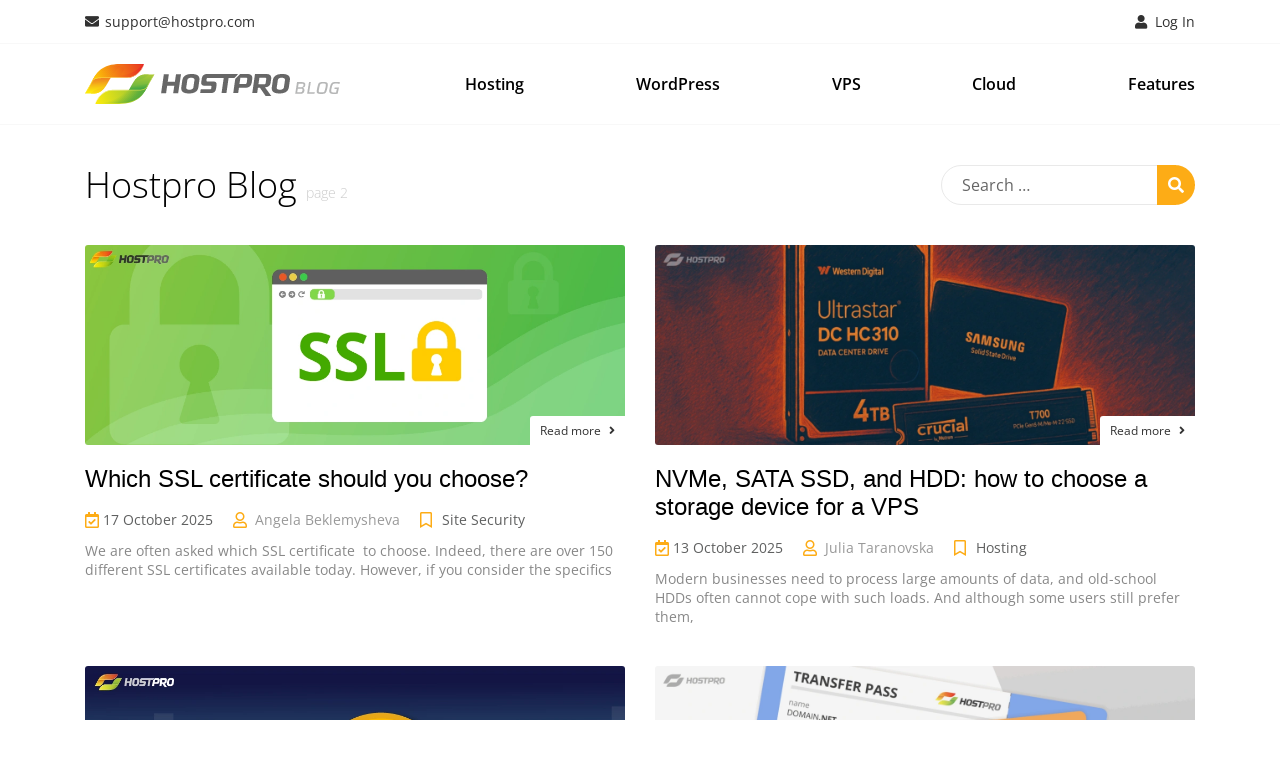

--- FILE ---
content_type: text/css
request_url: https://hostpro.com/blog/wp-content/themes/gridbox-child/style.css?ver=1.4.2.1516629181
body_size: -34
content:
/*
Theme Name: Gridbox Child
Theme URI: https://themezee.com/themes/gridbox/
Template: gridbox
Text Domain: gridbox
Author: ThemeZee
Author URI: https://themezee.com
Description: Gridbox is a clean and solid WordPress theme featuring a three-column grid-layout for posts. The theme works out of the box and does not require any complicated setup. It is perfectly suited for a simple magazine, blog or portfolio website.
Tags: two-columns,custom-background,custom-header,custom-logo,custom-menu,editor-style,rtl-language-support,grid-layout,blog,news,featured-images,flexible-header,custom-colors,full-width-template,sticky-post,threaded-comments,translation-ready,theme-options,one-column,left-sidebar,right-sidebar,three-columns
Version: 1.4.2.1516629181
Updated: 2018-01-22 15:53:01

*/

--- FILE ---
content_type: text/css
request_url: https://hostpro.com/blog/wp-content/themes/gridbox-child/app/css/custom.min.css?ver=1.4.2.1516629181
body_size: 7611
content:
/*! normalize.css v8.0.0 | MIT License | github.com/necolas/normalize.css */html{line-height:1.15;-webkit-text-size-adjust:100%}body{margin:0}h1,h2,h3,h4,h5,h6{margin:0;font-weight:normal;font-style:normal}hr{box-sizing:content-box;height:0;overflow:visible}pre{font-family:monospace, monospace;font-size:1em}a{background-color:transparent}abbr[title]{border-bottom:none;text-decoration:underline;text-decoration:underline dotted}b,strong{font-weight:bolder}code,kbd,samp{font-family:monospace, monospace;font-size:1em}small{font-size:80%}sub,sup{font-size:75%;line-height:0;position:relative;vertical-align:baseline}sub{bottom:-0.25em}sup{top:-0.5em}img{border-style:none;max-width:100%}button,input,optgroup,select,textarea{font-family:inherit;font-size:100%;line-height:1.15;margin:0}button,input{overflow:visible}button,select{text-transform:none}button,[type="button"],[type="reset"],[type="submit"]{-webkit-appearance:button}button::-moz-focus-inner,[type="button"]::-moz-focus-inner,[type="reset"]::-moz-focus-inner,[type="submit"]::-moz-focus-inner{border-style:none;padding:0}button:-moz-focusring,[type="button"]:-moz-focusring,[type="reset"]:-moz-focusring,[type="submit"]:-moz-focusring{outline:1px dotted ButtonText}fieldset{padding:0.35em 0.75em 0.625em}legend{box-sizing:border-box;color:inherit;display:table;max-width:100%;padding:0;white-space:normal}progress{vertical-align:baseline}textarea{overflow:auto}[type="checkbox"],[type="radio"]{box-sizing:border-box;padding:0}[type="number"]::-webkit-inner-spin-button,[type="number"]::-webkit-outer-spin-button{height:auto}[type="search"]{-webkit-appearance:textfield;outline-offset:-2px}[type="search"]::-webkit-search-decoration{-webkit-appearance:none}::-webkit-file-upload-button{-webkit-appearance:button;font:inherit}details{display:block}summary{display:list-item}template{display:none}[hidden]{display:none}p{margin:0;padding:0}button{border:none;background:transparent}button:focus{outline:none}/*!
 * Bootstrap Grid v4.1.2 (https://getbootstrap.com/)
 * Copyright 2011-2018 The Bootstrap Authors
 * Copyright 2011-2018 Twitter, Inc.
 * Licensed under MIT (https://github.com/twbs/bootstrap/blob/master/LICENSE)
 */@-ms-viewport{width:device-width}html{box-sizing:border-box;-ms-overflow-style:scrollbar}*,*::before,*::after{box-sizing:inherit}.container{width:100%;padding-right:15px;padding-left:15px;margin-right:auto;margin-left:auto}@media (min-width: 576px){.container{max-width:540px}}@media (min-width: 768px){.container{max-width:720px}}@media (min-width: 992px){.container{max-width:960px}}@media (min-width: 1200px){.container{max-width:1140px}}.container-fluid{width:100%;padding-right:15px;padding-left:15px;margin-right:auto;margin-left:auto}.row{display:flex;flex-wrap:wrap;margin-right:-15px;margin-left:-15px}.no-gutters{margin-right:0;margin-left:0}.no-gutters>.col,.no-gutters>[class*="col-"]{padding-right:0;padding-left:0}.col-1,.col-2,.col-3,.col-4,.col-5,.col-6,.col-7,.col-8,.col-9,.col-10,.col-11,.col-12,.col,.col-auto,.col-sm-1,.col-sm-2,.col-sm-3,.col-sm-4,.col-sm-5,.col-sm-6,.col-sm-7,.col-sm-8,.col-sm-9,.col-sm-10,.col-sm-11,.col-sm-12,.col-sm,.col-sm-auto,.col-md-1,.col-md-2,.col-md-3,.col-md-4,.col-md-5,.col-md-6,.col-md-7,.col-md-8,.col-md-9,.col-md-10,.col-md-11,.col-md-12,.col-md,.col-md-auto,.col-lg-1,.col-lg-2,.col-lg-3,.col-lg-4,.col-lg-5,.col-lg-6,.col-lg-7,.col-lg-8,.col-lg-9,.col-lg-10,.col-lg-11,.col-lg-12,.col-lg,.col-lg-auto,.col-xl-1,.col-xl-2,.col-xl-3,.col-xl-4,.col-xl-5,.col-xl-6,.col-xl-7,.col-xl-8,.col-xl-9,.col-xl-10,.col-xl-11,.col-xl-12,.col-xl,.col-xl-auto{position:relative;width:100%;min-height:1px;padding-right:15px;padding-left:15px}.col{flex-basis:0;flex-grow:1;max-width:100%}.col-auto{flex:0 0 auto;width:auto;max-width:none}.col-1{flex:0 0 8.3333333333%;max-width:8.3333333333%}.col-2{flex:0 0 16.6666666667%;max-width:16.6666666667%}.col-3{flex:0 0 25%;max-width:25%}.col-4{flex:0 0 33.3333333333%;max-width:33.3333333333%}.col-5{flex:0 0 41.6666666667%;max-width:41.6666666667%}.col-6{flex:0 0 50%;max-width:50%}.col-7{flex:0 0 58.3333333333%;max-width:58.3333333333%}.col-8{flex:0 0 66.6666666667%;max-width:66.6666666667%}.col-9{flex:0 0 75%;max-width:75%}.col-10{flex:0 0 83.3333333333%;max-width:83.3333333333%}.col-11{flex:0 0 91.6666666667%;max-width:91.6666666667%}.col-12{flex:0 0 100%;max-width:100%}.order-first{order:-1}.order-last{order:13}.order-0{order:0}.order-1{order:1}.order-2{order:2}.order-3{order:3}.order-4{order:4}.order-5{order:5}.order-6{order:6}.order-7{order:7}.order-8{order:8}.order-9{order:9}.order-10{order:10}.order-11{order:11}.order-12{order:12}.offset-1{margin-left:8.3333333333%}.offset-2{margin-left:16.6666666667%}.offset-3{margin-left:25%}.offset-4{margin-left:33.3333333333%}.offset-5{margin-left:41.6666666667%}.offset-6{margin-left:50%}.offset-7{margin-left:58.3333333333%}.offset-8{margin-left:66.6666666667%}.offset-9{margin-left:75%}.offset-10{margin-left:83.3333333333%}.offset-11{margin-left:91.6666666667%}@media (min-width: 576px){.col-sm{flex-basis:0;flex-grow:1;max-width:100%}.col-sm-auto{flex:0 0 auto;width:auto;max-width:none}.col-sm-1{flex:0 0 8.3333333333%;max-width:8.3333333333%}.col-sm-2{flex:0 0 16.6666666667%;max-width:16.6666666667%}.col-sm-3{flex:0 0 25%;max-width:25%}.col-sm-4{flex:0 0 33.3333333333%;max-width:33.3333333333%}.col-sm-5{flex:0 0 41.6666666667%;max-width:41.6666666667%}.col-sm-6{flex:0 0 50%;max-width:50%}.col-sm-7{flex:0 0 58.3333333333%;max-width:58.3333333333%}.col-sm-8{flex:0 0 66.6666666667%;max-width:66.6666666667%}.col-sm-9{flex:0 0 75%;max-width:75%}.col-sm-10{flex:0 0 83.3333333333%;max-width:83.3333333333%}.col-sm-11{flex:0 0 91.6666666667%;max-width:91.6666666667%}.col-sm-12{flex:0 0 100%;max-width:100%}.order-sm-first{order:-1}.order-sm-last{order:13}.order-sm-0{order:0}.order-sm-1{order:1}.order-sm-2{order:2}.order-sm-3{order:3}.order-sm-4{order:4}.order-sm-5{order:5}.order-sm-6{order:6}.order-sm-7{order:7}.order-sm-8{order:8}.order-sm-9{order:9}.order-sm-10{order:10}.order-sm-11{order:11}.order-sm-12{order:12}.offset-sm-0{margin-left:0}.offset-sm-1{margin-left:8.3333333333%}.offset-sm-2{margin-left:16.6666666667%}.offset-sm-3{margin-left:25%}.offset-sm-4{margin-left:33.3333333333%}.offset-sm-5{margin-left:41.6666666667%}.offset-sm-6{margin-left:50%}.offset-sm-7{margin-left:58.3333333333%}.offset-sm-8{margin-left:66.6666666667%}.offset-sm-9{margin-left:75%}.offset-sm-10{margin-left:83.3333333333%}.offset-sm-11{margin-left:91.6666666667%}}@media (min-width: 768px){.col-md{flex-basis:0;flex-grow:1;max-width:100%}.col-md-auto{flex:0 0 auto;width:auto;max-width:none}.col-md-1{flex:0 0 8.3333333333%;max-width:8.3333333333%}.col-md-2{flex:0 0 16.6666666667%;max-width:16.6666666667%}.col-md-3{flex:0 0 25%;max-width:25%}.col-md-4{flex:0 0 33.3333333333%;max-width:33.3333333333%}.col-md-5{flex:0 0 41.6666666667%;max-width:41.6666666667%}.col-md-6{flex:0 0 50%;max-width:50%}.col-md-7{flex:0 0 58.3333333333%;max-width:58.3333333333%}.col-md-8{flex:0 0 66.6666666667%;max-width:66.6666666667%}.col-md-9{flex:0 0 75%;max-width:75%}.col-md-10{flex:0 0 83.3333333333%;max-width:83.3333333333%}.col-md-11{flex:0 0 91.6666666667%;max-width:91.6666666667%}.col-md-12{flex:0 0 100%;max-width:100%}.order-md-first{order:-1}.order-md-last{order:13}.order-md-0{order:0}.order-md-1{order:1}.order-md-2{order:2}.order-md-3{order:3}.order-md-4{order:4}.order-md-5{order:5}.order-md-6{order:6}.order-md-7{order:7}.order-md-8{order:8}.order-md-9{order:9}.order-md-10{order:10}.order-md-11{order:11}.order-md-12{order:12}.offset-md-0{margin-left:0}.offset-md-1{margin-left:8.3333333333%}.offset-md-2{margin-left:16.6666666667%}.offset-md-3{margin-left:25%}.offset-md-4{margin-left:33.3333333333%}.offset-md-5{margin-left:41.6666666667%}.offset-md-6{margin-left:50%}.offset-md-7{margin-left:58.3333333333%}.offset-md-8{margin-left:66.6666666667%}.offset-md-9{margin-left:75%}.offset-md-10{margin-left:83.3333333333%}.offset-md-11{margin-left:91.6666666667%}}@media (min-width: 992px){.col-lg{flex-basis:0;flex-grow:1;max-width:100%}.col-lg-auto{flex:0 0 auto;width:auto;max-width:none}.col-lg-1{flex:0 0 8.3333333333%;max-width:8.3333333333%}.col-lg-2{flex:0 0 16.6666666667%;max-width:16.6666666667%}.col-lg-3{flex:0 0 25%;max-width:25%}.col-lg-4{flex:0 0 33.3333333333%;max-width:33.3333333333%}.col-lg-5{flex:0 0 41.6666666667%;max-width:41.6666666667%}.col-lg-6{flex:0 0 50%;max-width:50%}.col-lg-7{flex:0 0 58.3333333333%;max-width:58.3333333333%}.col-lg-8{flex:0 0 66.6666666667%;max-width:66.6666666667%}.col-lg-9{flex:0 0 75%;max-width:75%}.col-lg-10{flex:0 0 83.3333333333%;max-width:83.3333333333%}.col-lg-11{flex:0 0 91.6666666667%;max-width:91.6666666667%}.col-lg-12{flex:0 0 100%;max-width:100%}.order-lg-first{order:-1}.order-lg-last{order:13}.order-lg-0{order:0}.order-lg-1{order:1}.order-lg-2{order:2}.order-lg-3{order:3}.order-lg-4{order:4}.order-lg-5{order:5}.order-lg-6{order:6}.order-lg-7{order:7}.order-lg-8{order:8}.order-lg-9{order:9}.order-lg-10{order:10}.order-lg-11{order:11}.order-lg-12{order:12}.offset-lg-0{margin-left:0}.offset-lg-1{margin-left:8.3333333333%}.offset-lg-2{margin-left:16.6666666667%}.offset-lg-3{margin-left:25%}.offset-lg-4{margin-left:33.3333333333%}.offset-lg-5{margin-left:41.6666666667%}.offset-lg-6{margin-left:50%}.offset-lg-7{margin-left:58.3333333333%}.offset-lg-8{margin-left:66.6666666667%}.offset-lg-9{margin-left:75%}.offset-lg-10{margin-left:83.3333333333%}.offset-lg-11{margin-left:91.6666666667%}}@media (min-width: 1200px){.col-xl{flex-basis:0;flex-grow:1;max-width:100%}.col-xl-auto{flex:0 0 auto;width:auto;max-width:none}.col-xl-1{flex:0 0 8.3333333333%;max-width:8.3333333333%}.col-xl-2{flex:0 0 16.6666666667%;max-width:16.6666666667%}.col-xl-3{flex:0 0 25%;max-width:25%}.col-xl-4{flex:0 0 33.3333333333%;max-width:33.3333333333%}.col-xl-5{flex:0 0 41.6666666667%;max-width:41.6666666667%}.col-xl-6{flex:0 0 50%;max-width:50%}.col-xl-7{flex:0 0 58.3333333333%;max-width:58.3333333333%}.col-xl-8{flex:0 0 66.6666666667%;max-width:66.6666666667%}.col-xl-9{flex:0 0 75%;max-width:75%}.col-xl-10{flex:0 0 83.3333333333%;max-width:83.3333333333%}.col-xl-11{flex:0 0 91.6666666667%;max-width:91.6666666667%}.col-xl-12{flex:0 0 100%;max-width:100%}.order-xl-first{order:-1}.order-xl-last{order:13}.order-xl-0{order:0}.order-xl-1{order:1}.order-xl-2{order:2}.order-xl-3{order:3}.order-xl-4{order:4}.order-xl-5{order:5}.order-xl-6{order:6}.order-xl-7{order:7}.order-xl-8{order:8}.order-xl-9{order:9}.order-xl-10{order:10}.order-xl-11{order:11}.order-xl-12{order:12}.offset-xl-0{margin-left:0}.offset-xl-1{margin-left:8.3333333333%}.offset-xl-2{margin-left:16.6666666667%}.offset-xl-3{margin-left:25%}.offset-xl-4{margin-left:33.3333333333%}.offset-xl-5{margin-left:41.6666666667%}.offset-xl-6{margin-left:50%}.offset-xl-7{margin-left:58.3333333333%}.offset-xl-8{margin-left:66.6666666667%}.offset-xl-9{margin-left:75%}.offset-xl-10{margin-left:83.3333333333%}.offset-xl-11{margin-left:91.6666666667%}}.d-none{display:none !important}.d-inline{display:inline !important}.d-inline-block{display:inline-block !important}.d-block{display:block !important}.d-table{display:table !important}.d-table-row{display:table-row !important}.d-table-cell{display:table-cell !important}.d-flex{display:flex !important}.d-inline-flex{display:inline-flex !important}@media (min-width: 576px){.d-sm-none{display:none !important}.d-sm-inline{display:inline !important}.d-sm-inline-block{display:inline-block !important}.d-sm-block{display:block !important}.d-sm-table{display:table !important}.d-sm-table-row{display:table-row !important}.d-sm-table-cell{display:table-cell !important}.d-sm-flex{display:flex !important}.d-sm-inline-flex{display:inline-flex !important}}@media (min-width: 768px){.d-md-none{display:none !important}.d-md-inline{display:inline !important}.d-md-inline-block{display:inline-block !important}.d-md-block{display:block !important}.d-md-table{display:table !important}.d-md-table-row{display:table-row !important}.d-md-table-cell{display:table-cell !important}.d-md-flex{display:flex !important}.d-md-inline-flex{display:inline-flex !important}}@media (min-width: 992px){.d-lg-none{display:none !important}.d-lg-inline{display:inline !important}.d-lg-inline-block{display:inline-block !important}.d-lg-block{display:block !important}.d-lg-table{display:table !important}.d-lg-table-row{display:table-row !important}.d-lg-table-cell{display:table-cell !important}.d-lg-flex{display:flex !important}.d-lg-inline-flex{display:inline-flex !important}}@media (min-width: 1200px){.d-xl-none{display:none !important}.d-xl-inline{display:inline !important}.d-xl-inline-block{display:inline-block !important}.d-xl-block{display:block !important}.d-xl-table{display:table !important}.d-xl-table-row{display:table-row !important}.d-xl-table-cell{display:table-cell !important}.d-xl-flex{display:flex !important}.d-xl-inline-flex{display:inline-flex !important}}@media print{.d-print-none{display:none !important}.d-print-inline{display:inline !important}.d-print-inline-block{display:inline-block !important}.d-print-block{display:block !important}.d-print-table{display:table !important}.d-print-table-row{display:table-row !important}.d-print-table-cell{display:table-cell !important}.d-print-flex{display:flex !important}.d-print-inline-flex{display:inline-flex !important}}.flex-row{flex-direction:row !important}.flex-column{flex-direction:column !important}.flex-row-reverse{flex-direction:row-reverse !important}.flex-column-reverse{flex-direction:column-reverse !important}.flex-wrap{flex-wrap:wrap !important}.flex-nowrap{flex-wrap:nowrap !important}.flex-wrap-reverse{flex-wrap:wrap-reverse !important}.flex-fill{flex:1 1 auto !important}.flex-grow-0{flex-grow:0 !important}.flex-grow-1{flex-grow:1 !important}.flex-shrink-0{flex-shrink:0 !important}.flex-shrink-1{flex-shrink:1 !important}.justify-content-start{justify-content:flex-start !important}.justify-content-end{justify-content:flex-end !important}.justify-content-center{justify-content:center !important}.justify-content-between{justify-content:space-between !important}.justify-content-around{justify-content:space-around !important}.align-items-start{align-items:flex-start !important}.align-items-end{align-items:flex-end !important}.align-items-center{align-items:center !important}.align-items-baseline{align-items:baseline !important}.align-items-stretch{align-items:stretch !important}.align-content-start{align-content:flex-start !important}.align-content-end{align-content:flex-end !important}.align-content-center{align-content:center !important}.align-content-between{align-content:space-between !important}.align-content-around{align-content:space-around !important}.align-content-stretch{align-content:stretch !important}.align-self-auto{align-self:auto !important}.align-self-start{align-self:flex-start !important}.align-self-end{align-self:flex-end !important}.align-self-center{align-self:center !important}.align-self-baseline{align-self:baseline !important}.align-self-stretch{align-self:stretch !important}@media (min-width: 576px){.flex-sm-row{flex-direction:row !important}.flex-sm-column{flex-direction:column !important}.flex-sm-row-reverse{flex-direction:row-reverse !important}.flex-sm-column-reverse{flex-direction:column-reverse !important}.flex-sm-wrap{flex-wrap:wrap !important}.flex-sm-nowrap{flex-wrap:nowrap !important}.flex-sm-wrap-reverse{flex-wrap:wrap-reverse !important}.flex-sm-fill{flex:1 1 auto !important}.flex-sm-grow-0{flex-grow:0 !important}.flex-sm-grow-1{flex-grow:1 !important}.flex-sm-shrink-0{flex-shrink:0 !important}.flex-sm-shrink-1{flex-shrink:1 !important}.justify-content-sm-start{justify-content:flex-start !important}.justify-content-sm-end{justify-content:flex-end !important}.justify-content-sm-center{justify-content:center !important}.justify-content-sm-between{justify-content:space-between !important}.justify-content-sm-around{justify-content:space-around !important}.align-items-sm-start{align-items:flex-start !important}.align-items-sm-end{align-items:flex-end !important}.align-items-sm-center{align-items:center !important}.align-items-sm-baseline{align-items:baseline !important}.align-items-sm-stretch{align-items:stretch !important}.align-content-sm-start{align-content:flex-start !important}.align-content-sm-end{align-content:flex-end !important}.align-content-sm-center{align-content:center !important}.align-content-sm-between{align-content:space-between !important}.align-content-sm-around{align-content:space-around !important}.align-content-sm-stretch{align-content:stretch !important}.align-self-sm-auto{align-self:auto !important}.align-self-sm-start{align-self:flex-start !important}.align-self-sm-end{align-self:flex-end !important}.align-self-sm-center{align-self:center !important}.align-self-sm-baseline{align-self:baseline !important}.align-self-sm-stretch{align-self:stretch !important}}@media (min-width: 768px){.flex-md-row{flex-direction:row !important}.flex-md-column{flex-direction:column !important}.flex-md-row-reverse{flex-direction:row-reverse !important}.flex-md-column-reverse{flex-direction:column-reverse !important}.flex-md-wrap{flex-wrap:wrap !important}.flex-md-nowrap{flex-wrap:nowrap !important}.flex-md-wrap-reverse{flex-wrap:wrap-reverse !important}.flex-md-fill{flex:1 1 auto !important}.flex-md-grow-0{flex-grow:0 !important}.flex-md-grow-1{flex-grow:1 !important}.flex-md-shrink-0{flex-shrink:0 !important}.flex-md-shrink-1{flex-shrink:1 !important}.justify-content-md-start{justify-content:flex-start !important}.justify-content-md-end{justify-content:flex-end !important}.justify-content-md-center{justify-content:center !important}.justify-content-md-between{justify-content:space-between !important}.justify-content-md-around{justify-content:space-around !important}.align-items-md-start{align-items:flex-start !important}.align-items-md-end{align-items:flex-end !important}.align-items-md-center{align-items:center !important}.align-items-md-baseline{align-items:baseline !important}.align-items-md-stretch{align-items:stretch !important}.align-content-md-start{align-content:flex-start !important}.align-content-md-end{align-content:flex-end !important}.align-content-md-center{align-content:center !important}.align-content-md-between{align-content:space-between !important}.align-content-md-around{align-content:space-around !important}.align-content-md-stretch{align-content:stretch !important}.align-self-md-auto{align-self:auto !important}.align-self-md-start{align-self:flex-start !important}.align-self-md-end{align-self:flex-end !important}.align-self-md-center{align-self:center !important}.align-self-md-baseline{align-self:baseline !important}.align-self-md-stretch{align-self:stretch !important}}@media (min-width: 992px){.flex-lg-row{flex-direction:row !important}.flex-lg-column{flex-direction:column !important}.flex-lg-row-reverse{flex-direction:row-reverse !important}.flex-lg-column-reverse{flex-direction:column-reverse !important}.flex-lg-wrap{flex-wrap:wrap !important}.flex-lg-nowrap{flex-wrap:nowrap !important}.flex-lg-wrap-reverse{flex-wrap:wrap-reverse !important}.flex-lg-fill{flex:1 1 auto !important}.flex-lg-grow-0{flex-grow:0 !important}.flex-lg-grow-1{flex-grow:1 !important}.flex-lg-shrink-0{flex-shrink:0 !important}.flex-lg-shrink-1{flex-shrink:1 !important}.justify-content-lg-start{justify-content:flex-start !important}.justify-content-lg-end{justify-content:flex-end !important}.justify-content-lg-center{justify-content:center !important}.justify-content-lg-between{justify-content:space-between !important}.justify-content-lg-around{justify-content:space-around !important}.align-items-lg-start{align-items:flex-start !important}.align-items-lg-end{align-items:flex-end !important}.align-items-lg-center{align-items:center !important}.align-items-lg-baseline{align-items:baseline !important}.align-items-lg-stretch{align-items:stretch !important}.align-content-lg-start{align-content:flex-start !important}.align-content-lg-end{align-content:flex-end !important}.align-content-lg-center{align-content:center !important}.align-content-lg-between{align-content:space-between !important}.align-content-lg-around{align-content:space-around !important}.align-content-lg-stretch{align-content:stretch !important}.align-self-lg-auto{align-self:auto !important}.align-self-lg-start{align-self:flex-start !important}.align-self-lg-end{align-self:flex-end !important}.align-self-lg-center{align-self:center !important}.align-self-lg-baseline{align-self:baseline !important}.align-self-lg-stretch{align-self:stretch !important}}@media (min-width: 1200px){.flex-xl-row{flex-direction:row !important}.flex-xl-column{flex-direction:column !important}.flex-xl-row-reverse{flex-direction:row-reverse !important}.flex-xl-column-reverse{flex-direction:column-reverse !important}.flex-xl-wrap{flex-wrap:wrap !important}.flex-xl-nowrap{flex-wrap:nowrap !important}.flex-xl-wrap-reverse{flex-wrap:wrap-reverse !important}.flex-xl-fill{flex:1 1 auto !important}.flex-xl-grow-0{flex-grow:0 !important}.flex-xl-grow-1{flex-grow:1 !important}.flex-xl-shrink-0{flex-shrink:0 !important}.flex-xl-shrink-1{flex-shrink:1 !important}.justify-content-xl-start{justify-content:flex-start !important}.justify-content-xl-end{justify-content:flex-end !important}.justify-content-xl-center{justify-content:center !important}.justify-content-xl-between{justify-content:space-between !important}.justify-content-xl-around{justify-content:space-around !important}.align-items-xl-start{align-items:flex-start !important}.align-items-xl-end{align-items:flex-end !important}.align-items-xl-center{align-items:center !important}.align-items-xl-baseline{align-items:baseline !important}.align-items-xl-stretch{align-items:stretch !important}.align-content-xl-start{align-content:flex-start !important}.align-content-xl-end{align-content:flex-end !important}.align-content-xl-center{align-content:center !important}.align-content-xl-between{align-content:space-between !important}.align-content-xl-around{align-content:space-around !important}.align-content-xl-stretch{align-content:stretch !important}.align-self-xl-auto{align-self:auto !important}.align-self-xl-start{align-self:flex-start !important}.align-self-xl-end{align-self:flex-end !important}.align-self-xl-center{align-self:center !important}.align-self-xl-baseline{align-self:baseline !important}.align-self-xl-stretch{align-self:stretch !important}}.search-form{width:auto;display:-webkit-flex;display:-moz-flex;display:-ms-flex;display:-o-flex;display:flex}.search-form .search-field{border:solid 1px #E9E9E9;transition:box-shadow 0.3s, border 0.3s;border-radius:20px 0 0 20px;height:40px;padding:0 20px}.search-form .search-field:focus{border:solid 1px #FDAC16;box-shadow:0 0 5px 1px rgba(0,0,0,0.11)}.search-form .search-submit{background:#FDAC16;height:40px;border-radius:0 20px 20px 0;transition:.3s;position:relative}.search-form .search-submit:hover{opacity:.9;transition:.3s}.headpage-wrap{display:-webkit-flex;display:-moz-flex;display:-ms-flex;display:-o-flex;display:flex;-webkit-flex-direction:row;-moz-flex-direction:row;-ms-flex-direction:row;-o-flex-direction:row;flex-direction:row;justify-content:space-between;-ms-align-items:center;align-items:center;flex-wrap:wrap;margin:0}@media only screen and (max-width: 768px){.headpage-wrap{justify-content:space-around}.search-form .search-field{width:228px}.blog-title{text-align:center;margin:20px 0}}.header{background:#fff;border-bottom:1px solid #f8f8f8}.header__logo{position:relative;height:100%;display:flex;align-items:center}.header-line{font-size:14px;border-bottom:1px solid #f8f8f8;padding:10px 0}.header-line a{color:#313131;transition:all .3s}.header-line a:hover{color:#ff8a00;transition:all .3s}.header-line a:hover::before{color:#ff8a00;transition:all .3s}.header-support__phone,.header-support__mail,.header-service__login{position:relative;line-height:1.65;padding-left:20px}.header-support__phone::before,.header-support__mail::before,.header-service__login::before{left:0;position:absolute;top:50%;transform:translateY(-50%);font-family:"Font Awesome 5 Free";font-weight:900;font-style:normal;font-variant:normal;text-rendering:auto}.header-support{display:flex;align-items:center;justify-content:flex-start;height:100%}.header-support__phone{pointer-events:none}.header-support__phone::before{content:'\f590'}.header-support__mail::before{content:'\f0e0'}.header-service{display:flex;align-items:center;justify-content:flex-end;height:100%}.header-service__lang{display:inline-block}.header-service__lang .wpml-ls-legacy-dropdown-click{width:62px;display:inline-block}.header-service__lang .wpml-ls-legacy-dropdown-click span{vertical-align:baseline}.header-service__lang .wpml-ls-legacy-dropdown-click a{border:none;background:transparent;line-height:1.65}.header-service__lang .wpml-ls-legacy-dropdown-click a.wpml-ls-item-toggle{padding:0 15px 0 20px}.header-service__lang .wpml-ls-legacy-dropdown-click a.wpml-ls-item-toggle::before{content:'\f0ac';left:0;position:absolute;top:50%;transform:translateY(-50%);font-family:"Font Awesome 5 Free";font-weight:900;font-style:normal;font-variant:normal;text-rendering:auto}.header-service__lang .wpml-ls-legacy-dropdown-click a.wpml-ls-item-toggle::after{content:'\f107';right:0px;border:none;position:absolute;top:50%;transform:translateY(-50%);font-family:"Font Awesome 5 Free";font-weight:900;font-style:normal;font-variant:normal;text-rendering:auto}.header-service__lang .wpml-ls-legacy-dropdown-click a:hover{background:transparent}.header-service__lang .wpml-ls-legacy-dropdown-click .wpml-ls-current-language:hover>a{background:transparent}.header-service__lang .wpml-ls-nav__sub{background:#fff;transition:all .3s;width:100%;top:calc(100% + 10px);border:1px solid #f8f8f8;text-align:center}.header-service__lang .wpml-ls-sub-menu{background:#fff;transition:all .3s;width:100%;top:calc(100% + 10px);border:1px solid #f8f8f8;text-align:center}.header-service__lang .wpml-ls-display{text-align:center;font-weight:600}.header-service__login{margin-left:30px}.header-service__login::before{content:'\f007'}.header-wrap{padding:20px 0}.header .nav__main{display:flex;align-items:center;justify-content:space-between;font-weight:600}.header .nav__main li{position:relative}.header .nav__main li::before{content:"";position:absolute;bottom:5px;width:100%;margin:0 auto;display:block;background:transparent;height:2px;transition:all 0.3s;opacity:0;line-height:1}.header .nav__main li a{color:#000;text-decoration:none;transition:all .3s}.header .nav__main li:hover .nav__sub{opacity:1;visibility:visible;transition:all .3s}.header .nav__main li:hover .nav__sub li:hover{opacity:0.8;transition:.3s}.header .nav__main li:hover::before{bottom:0px;background:#000;opacity:1;transition:all 0.3s}.header .nav__main li:last-child .nav__sub{left:inherit;right:0}.header .nav__sub{position:absolute;opacity:0;visibility:hidden;transition:all 0.3s;width:auto;z-index:3;background:#fff;border-radius:3px;padding:20px 25px 10px;text-align:left;top:100%;left:-25px;white-space:nowrap;transition:all .3s}.header .nav__sub li{margin-bottom:10px;transition:.3s;opacity:1;font-size:15px}.header .nav__sub li::before{display:none}.header .burger{position:relative;width:28px;height:25px;cursor:pointer}.header .burger span{right:0px;opacity:1;top:50%}.header .burger span,.header .burger span::before,.header .burger span::after{position:absolute;width:100%;height:3px;background:#333;transition:all .3s ease-in-out;border-radius:3px}.header .burger span::before{content:"";top:8px}.header .burger span::after{content:"";bottom:8px}.header .burger.active span{background:rgba(95,96,96,0)}.header .burger.active span::after{transform:rotate(-45deg);bottom:0px}.header .burger.active span::before{transform:rotate(45deg);top:0px}.header-social__icons{display:flex;justify-content:space-evenly;border-top:1px solid #f8f8f8}.header-social__icon{color:#333 !important;font-size:24px;padding:5px;transition:all .3s}.header-social__icon.facebook:hover{color:#3b5998 !important}.header-social__icon.instagram:hover{color:#e1306c !important}.header-social__icon.twitter:hover{color:#1da1f2 !important}.header-social__icon.youtube:hover{color:#ff0000 !important}.header-social__icon.google:hover{color:#ea4335 !important}.header .icon.icon-expand{display:none}.un-logo{display:flex;flex-wrap:nowrap;align-items:center;position:relative;z-index:5015;height:100%;width:205px}.un-logo-link1{display:flex;height:40px;flex-wrap:nowrap;align-items:flex-end;position:relative;z-index:5017;background-color:#fff;opacity:1;transition:opacity 250ms linear}.un-logo-link1:hover{opacity:0.9}.un-logo-link2{display:flex;align-items:flex-end;height:40px;padding-bottom:10px;padding-left:5px;background-color:#fff;position:absolute;top:0;right:0;z-index:5016;transform:translateX(-10%);opacity:1;transition:all 300ms linear}.un-logo-link2:hover{opacity:0.8}.un-logo-link2.un-logo-active{transform:translateX(100%)}.un-logo-base{display:block;min-width:205px;max-height:40px;background-color:#fff}.un-logo-postfix1{display:block;min-width:20px;max-height:12px;margin-bottom:10px;position:absolute;bottom:0;right:0;z-index:-1;transition:all 250ms linear;transform:translateX(-10%);background-color:#fff}.un-logo-postfix1.un-logo-active{transform:translateX(100%)}.un-logo-postfix2{display:block;min-width:40px;min-height:12px;transition:all 250ms linear}@media (max-width: 991.98px){.header .nav{margin-top:20px;display:none}.header .nav__main li:last-child .nav__sub{left:-225px}}@media (max-width: 767.98px){.header-support{flex-direction:column;align-items:flex-start;justify-content:center}.header-support__phone{pointer-events:auto}.header-support__mail{margin-left:0}}@media (max-width: 575.98px){.header-support__phone,.header-support__mail{padding:0}.header-support__phone::before,.header-support__mail::before{display:none}.header-service{flex-direction:column;align-items:flex-end}.header-service__currency,.header-service__login{margin-left:0}.header-service .wpml-ls-nav__sub{top:100%}.header .nav__main{flex-direction:column}.header .nav__main li{width:100%;padding:10px 0;text-align:center;font-size:18px}.header .nav__main li::before{display:none}.header .nav__main li:hover{background:#71AC34;transition:.3s}.header .nav__main li:hover a{color:#fff}.header .nav__sub{display:none}}.footer{background:linear-gradient(to left, #333 0%, #454545 100%);padding:6rem 0}.footer a:link,.footer a:visited{color:#fff}.footer-action{display:flex;align-items:center;justify-content:space-around;width:100%}.footer-action>p{font-size:36px;font-weight:700;color:#fff}@media (max-width: 991.98px){.footer-action{flex-wrap:wrap}.footer-action>p{font-size:24px;text-align:center}.footer-action>.btn{padding:8px 40px;font-size:14px}}@media (max-width: 767.98px){.footer-action>.btn{display:block;width:100%;margin-top:15px}}.footer-title{font-size:24px;font-weight:600;color:#fff;margin:0;position:relative;pointer-events:none}@media (max-width: 767.98px){.footer-title{font-size:18px}}.footer-small{color:#fff;font:12px "Open Sans",sans-serif;line-height:1;margin:0}.footer-mail{display:inline-block;position:relative;overflow:hidden;margin:0;padding:0;font-weight:600;transition:all .3s}.footer-mail:before{content:'';position:absolute;transition:all .5s ease;left:0;bottom:0;width:100%;height:1px;transform:translateX(0)}.footer-mail:hover{text-decoration:none;opacity:.8}.footer-mail:hover:before{transform:translateX(-100%)}.footer-mail{color:#fff;font:14px "Open Sans",sans-serif}.footer-mail:before{background:#fff}.footer-mail:hover{color:#fff}.footer-ticket{display:block;color:#fff;font-size:14px;background:#494949;padding:8px 40px;border-radius:5px;text-align:center;opacity:1;transition:all 0.3s}.footer-ticket:hover{transition:all 0.3s;opacity:.8;text-decoration:none;color:#fff}.footer-phones{margin:10px 0}.footer-phones a{display:block;position:relative;overflow:hidden;color:#fff;margin:0;padding:0;font:16px "Open Sans",sans-serif;font-weight:600;transition:all .3s;pointer-events:none}.footer-phones a:hover{text-decoration:none;color:#ccc;transition:all .3s}.footer__wrap{display:flex;align-items:flex-start;justify-content:space-between;flex-wrap:wrap;margin-top:6rem;padding-top:6rem;border-top:1px solid #555}@media (max-width: 767.98px){.footer__wrap{margin-top:3rem;padding-top:2rem}}.footer-logo a{line-height:1}.footer-logo img{max-width:160px}.footer-logo .footer-small{margin-top:15px}.footer-nav{display:flex;justify-content:space-between;flex-basis:50%}.footer-nav__item{margin:20px 5px 0}.footer-nav__item:first-child{margin-top:0}.footer-nav__item ul{list-style-type:none;margin:30px 0 0;padding:0}.footer-nav__item ul li{margin-top:5px;line-height:1.2}.footer-nav__item ul li:first-child{margin-top:10px}.footer-nav__item ul li a{display:inline-block;position:relative;font:14px "Open Sans",sans-serif;color:#eee;text-decoration:none;overflow:hidden;opacity:.8;transition:all .3s;line-height:1.3}.footer-nav__item ul li a:before{content:'';position:absolute;transition:transform .5s ease;left:0;bottom:0;width:100%;height:1px;background:#ccc;transform:translateX(-110%)}.footer-nav__item ul li a:hover{opacity:1}.footer-nav__item ul li a:hover:before{transform:translateX(0)}.footer-support .footer-small{color:#ccc}.footer-contacts{margin-top:30px}.footer-social{margin-top:30px}.footer-social__icons{margin-top:10px;display:flex;align-items:center;justify-content:space-between}@media (max-width: 767.98px){.footer-social__icons{justify-content:center}}.footer-social__icon{display:flex;align-items:center;justify-content:center;width:25px;height:25px;background:#494949;color:#C4C4C4;font-size:13px;transition:all .3s;border-radius:5px}.footer-social__icon:hover{text-decoration:none}.footer-social__icon:first-child{margin-left:0}.footer-social__icon.facebook:hover{color:#3b5998}.footer-social__icon.instagram:hover{color:#e1306c}.footer-social__icon.twitter:hover{color:#1da1f2}.footer-social__icon.youtube:hover{color:#ff0000}.footer-social__icon.linkedin:hover{color:#0077b5}@media (max-width: 767.98px){.footer-social__icon{margin:0 5px;width:35px;height:35px;font-size:16px}}@media (max-width: 1199.98px){.footer{padding-bottom:0px}.footer-logo{display:flex;align-items:center;justify-content:space-between;flex-basis:100%;margin-top:60px;padding:20px 0;order:2;border-top:1px solid #555}.footer-logo .footer-small{margin-top:0}.footer-nav{flex-basis:75%;justify-content:space-between}.footer-nav__item ul li a::before{display:none}}@media (max-width: 991.98px){.footer{padding-top:60px}.footer-nav{flex-basis:65%;flex-wrap:wrap}.footer-nav__col{flex-basis:100%;display:flex;margin-top:30px}.footer-nav__col:first-child{margin-top:0}.footer-nav__item{margin-top:0;flex-basis:50%}.footer-nav__item ul{margin:10px 0 0}.footer-support{flex-basis:30%}}@media (max-width: 767px){.footer{padding-top:30px}.footer-logo{margin-top:20px;display:block;text-align:center;border-top:none}.footer-logo .footer-small{margin-top:20px}.footer-nav{flex-basis:100%}.footer-nav__col{display:block;text-align:left;margin-top:0}.footer-nav__item{margin-top:10px;background:#555;border-radius:5px;overflow:hidden}.footer-nav__item:first-child{margin-top:10px}.footer-nav__item ul{display:none;padding:0 10px;margin:15px 0}.footer-nav__item ul li:first-child{margin-top:0}.footer-nav__item ul li a{padding:5px 0;font-size:16px;display:block}.footer-nav__item .footer-title{display:block;padding:10px 30px 10px 10px;cursor:pointer;pointer-events:auto}.footer-nav__item .footer-title::after{content:'\f107';position:absolute;top:50%;right:10px;transform:translateY(-50%);font-family:"Font Awesome 5 Free";font-weight:900;font-style:normal;font-variant:normal;text-rendering:auto;font-size:12px}.footer-nav__item.active .footer-title{background:#666;color:#333}.footer-nav__item.active .footer-title::after{content:'\f106'}.footer-support{margin-top:20px;flex-basis:100%;padding-top:20px;text-align:center}.footer-phones a{pointer-events:auto}}.site-content{padding-top:2.5em;padding-bottom:2.5em}.blog .page-header,.archive .page-header,.search-results .page-header{text-align:left;margin:0;padding:0 15px}.blog .page-header .archive-title,.archive .page-header .archive-title,.search-results .page-header .archive-title{margin:0;font-weight:300;color:#000;line-height:1;font-family:"Open Sans",sans-serif;text-align:left;font-size:2.25rem}.blog .type-post,.archive .type-post,.search-results .type-post{margin:2.5em 0 0 0}.blog .type-post .entry-title,.archive .type-post .entry-title,.search-results .type-post .entry-title{display:block;margin-top:20px;font:24px "Exo 2",sans-serif !important;font-weight:300 !important;line-height:1.2}.blog .type-post .entry-title a:link,.archive .type-post .entry-title a:link,.search-results .type-post .entry-title a:link{color:#000}.blog .type-post .entry-title a:hover,.archive .type-post .entry-title a:hover,.search-results .type-post .entry-title a:hover{color:#f9a900}.blog .type-post .entry-meta,.archive .type-post .entry-meta,.search-results .type-post .entry-meta{margin-top:15px;font-size:14px}.blog .type-post .entry-meta a,.archive .type-post .entry-meta a,.search-results .type-post .entry-meta a{color:#5f6060}.blog .type-post .entry-meta a:hover,.archive .type-post .entry-meta a:hover,.search-results .type-post .entry-meta a:hover{color:#fdac16}.blog .type-post .entry-meta span::after,.archive .type-post .entry-meta span::after,.search-results .type-post .entry-meta span::after{display:none}.blog .type-post .meta-date,.blog .type-post .meta-author,.blog .type-post .meta-category,.archive .type-post .meta-date,.archive .type-post .meta-author,.archive .type-post .meta-category,.search-results .type-post .meta-date,.search-results .type-post .meta-author,.search-results .type-post .meta-category{margin-right:20px;padding-left:18px;position:relative}.blog .type-post .meta-date::before,.blog .type-post .meta-author::before,.blog .type-post .meta-category::before,.archive .type-post .meta-date::before,.archive .type-post .meta-author::before,.archive .type-post .meta-category::before,.search-results .type-post .meta-date::before,.search-results .type-post .meta-author::before,.search-results .type-post .meta-category::before{position:absolute;font-size:16px;color:#fdac16;font-family:"Font Awesome 5 Free";font-weight:400;font-style:normal;font-variant:normal;text-rendering:auto;-webkit-font-smoothing:antialiased;position:absolute;left:0;top:50%;transform:translateY(-50%)}.blog .type-post .meta-date::after,.blog .type-post .meta-author::after,.blog .type-post .meta-category::after,.archive .type-post .meta-date::after,.archive .type-post .meta-author::after,.archive .type-post .meta-category::after,.search-results .type-post .meta-date::after,.search-results .type-post .meta-author::after,.search-results .type-post .meta-category::after{display:none}.blog .type-post .meta-date::before,.archive .type-post .meta-date::before,.search-results .type-post .meta-date::before{content:"\f274"}.blog .type-post .meta-author::before,.archive .type-post .meta-author::before,.search-results .type-post .meta-author::before{content:"\f007"}.blog .type-post .meta-category::before,.archive .type-post .meta-category::before,.search-results .type-post .meta-category::before{content:"\f02e"}.blog .type-post .entry-content,.archive .type-post .entry-content,.search-results .type-post .entry-content{margin-top:10px}.blog .type-post .entry-content p,.archive .type-post .entry-content p,.search-results .type-post .entry-content p{font:14px "Open Sans",sans-serif;text-align:left;color:#888}.blog .post-img__item,.archive .post-img__item,.search-results .post-img__item{height:200px;position:relative;overflow:hidden;opacity:1;transition:.3s;border-radius:3px 3px 0 3px}.blog .post-img__item .more,.archive .post-img__item .more,.search-results .post-img__item .more{font-size:12px;position:absolute;bottom:0;right:0;padding:5px 10px;border-radius:3px 0 0 0;color:#000;background:#fff;transition:all .3s;color:#333;margin-top:0}.blog .post-img__item .more i,.archive .post-img__item .more i,.search-results .post-img__item .more i{margin-left:5px}.blog .post-img__item .post-views,.archive .post-img__item .post-views,.search-results .post-img__item .post-views{font-size:14px;font-weight:400;position:absolute;bottom:0;right:0;padding:3px 10px;border-radius:3px 0 0 0;color:#000;background:#fff;transition:all .3s;display:flex;align-items:center;color:#333;margin:0}.blog .post-img__item .post-views span,.archive .post-img__item .post-views span,.search-results .post-img__item .post-views span{color:#333;font-weight:600}.blog .post-img__item:hover,.archive .post-img__item:hover,.search-results .post-img__item:hover{opacity:.9;transition:.3s}.blog .post-img__item:hover .more,.archive .post-img__item:hover .more,.search-results .post-img__item:hover .more{color:#f9a900;transition:.3s}.blog .pagination,.archive .pagination,.search-results .pagination{text-align:center;margin:2.5em 0 0;font-family:"Exo 2",sans-serif}.blog .nav-links,.archive .nav-links,.search-results .nav-links{text-align:center;background-color:transparent;border-radius:30px;transition:.3s;display:inline-block;padding:0px 15px}.blog .pagination a:link,.blog .pagination a:visited,.archive .pagination a:link,.archive .pagination a:visited,.search-results .pagination a:link,.search-results .pagination a:visited{background:transparent;color:#000}.blog .pagination a:hover,.blog .pagination .current,.archive .pagination a:hover,.archive .pagination .current,.search-results .pagination a:hover,.search-results .pagination .current{opacity:.8;transition:.3s;background-color:transparent;color:#fdac16}.blog-title{margin:0;font-weight:300;color:#000;line-height:1}.blog-title span{font-size:14px;color:#ccc}.single .breadcrumbs{font-family:"Exo 2",sans-serif;border-bottom:none;margin-bottom:2.5em}.single .breadcrumbs span>span i{margin:0 5px;color:#333;font-size:12px}.single .breadcrumbs span>span a{color:#5f6060;border-bottom:1px solid rgba(95,96,96,0);transition:all .2s}.single .breadcrumbs span>span a:hover{border-bottom:1px solid #5f6060;transition:all .2s}.single .single-img{height:375px;margin:0 auto;display:block;border-radius:3px;position:relative}.single .single-img .post-views{font-size:16px;font-weight:400;position:absolute;bottom:0;right:0;padding:5px 15px;border-radius:3px 0 0 0;color:#000;background:#fff;transition:all .3s;display:flex;align-items:center;color:#333;margin:0}.single .single-img .post-views span{color:#333;font-weight:600}.single .page-header{text-align:left;margin:2.5em 0}.single .page-header .page-title{margin:0;font-weight:300;color:#000;line-height:1;font-family:"Exo 2",sans-serif;text-align:left;font-size:32px}.single .content-single{max-width:100%}.single .content-single .single-img{height:375px}.single .content-single .entry-content h2{margin-top:25px}.single .content-single .entry-content h3,.single .content-single .entry-content h4{margin-top:20px;font-weight:600;font-size:18px}.single .content-single .entry-content p{margin-top:15px;line-height:1.5;font-size:16px}.single .content-single .entry-content p:first-child{margin-top:0}.single .content-single .entry-meta{margin-top:15px;font-size:14px}.single .content-single .entry-meta a{color:#5f6060}.single .content-single .entry-meta a:hover{color:#fdac16}.single .content-single .entry-meta span::after{display:none}.single .content-single .meta-date,.single .content-single .meta-author,.single .content-single .meta-category{margin-right:20px;padding-left:18px;position:relative}.single .content-single .meta-date::before,.single .content-single .meta-author::before,.single .content-single .meta-category::before{position:absolute;font-size:16px;color:#fdac16;font-family:"Font Awesome 5 Free";font-weight:400;font-style:normal;font-variant:normal;text-rendering:auto;-webkit-font-smoothing:antialiased;position:absolute;left:0;top:50%;transform:translateY(-50%)}.single .content-single .meta-date::after,.single .content-single .meta-author::after,.single .content-single .meta-category::after{display:none}.single .content-single .meta-date::before{content:"\f274"}.single .content-single .meta-author::before{content:"\f007"}.single .content-single .meta-category::before{content:"\f02e"}.single .meta-tags a:link{background:#71AC34;border-radius:3px;transition:.3s}.single .meta-tags a:focus,.single .meta-tags a:visited,.single .meta-tags a:hover{background:#71AC34;opacity:.8;transition:.3s}.error404 .site{width:100%;height:auto;background:url("https://hostpro.ua/logo/404.png") center no-repeat;background-size:cover;background-attachment:fixed}.error404 .site-content{background:transparent;text-align:center;padding:80px	0}.error404 .site-content h1{font-family:"Exo 2",sans-serif;font-size:52px;margin-top:30px;font-weight:300;line-height:1.5}.error404 .site-content h2{font-family:"Exo 2",sans-serif;font-weight:300;line-height:1.5;font-size:24px}.error404 .site-content p{color:#fff;font-weight:400;font-family:"Exo 2",sans-serif;font-size:18px;margin-top:40px}.error404 .site-content .btn{border:3px solid #71ac34;margin-top:15px;font-family:"Exo 2",sans-serif;background:#71ac34;color:#fff;padding:5px 30px;display:inline-block;border-radius:24px;cursor:pointer;font-weight:600;transition:all .3s}.error404 .site-content .btn:hover{background:rgba(113,172,52,0);color:#71ac34;transition:all .3s}li>ul,li>ol{margin-left:0}blockquote{margin:1.5em 0;border-left:3px solid #71AC34;background:#f3f3f3;padding:15px;text-align:left}blockquote p{margin:10px 0 0;font-size:16px}blockquote p:first-child{margin-top:0}blockquote p:last-child{margin-bottom:0}@media (max-width: 575.98px){.blog-title span{display:block}.search-form{margin-top:2.5em}}.btn{display:inline-block;text-align:center;background:#f8f8f8;padding:13px 53px;border-radius:5px;transition:all 0.3s;text-decoration:none;border-bottom:0;font-size:18px;font-weight:600}.btn:hover{text-decoration:none;transition:all 0.3s;opacity:.8}.btn.btn-primary{background:#71AC34;color:#fff}.btn.btn-primary.orange{background:#FFBE00}.btn.btn-secondary{background:#fff;border:2px solid #E5E5E5;color:#313131}.btn.btn-secondary:hover{transition:all 0.3s;color:#000;background:#E5E5E5;opacity:1}.btn.btn-sm{padding:8px 50px;font-size:16px}.btn-block{display:block}::placeholder{color:#666}::selection{background-color:#ff8a00;color:#fff}html{outline:0}body{font-size:16px;position:relative;line-height:1.65;font-family:"Open Sans",sans-serif;overflow-x:hidden;color:#313131}body input,body textarea{border:1px solid #D7D7D7;border-radius:30px;outline:none}body input:focus,body textarea:focus{box-shadow:0 0 5px 1px rgba(0,0,0,0.11)}body video{max-width:100%}body.noscroll{overflow:hidden}.ml-auto{margin-left:auto !important}header ul,li,footer ul,li{margin:0;padding:0;list-style-type:none}.site-content ul{list-style-type:disc}.site-content li{margin-top:8px;list-style-type:disc}
/*# sourceMappingURL=custom.min.css.map */


--- FILE ---
content_type: application/javascript
request_url: https://hostpro.com/blog/wp-content/themes/gridbox-child/app/js/common.js?ver=1629289625
body_size: -270
content:
$(function () {
	
	/* Burger menu */
$('.burger').click(function () {
	$(this).toggleClass('active');
	$('.nav').slideToggle();
});

/* Footer menu */
$('.footer-nav__title').on('click', function() {
	
	$('.footer-nav__item.active').not($(this).parent()).removeClass('active');
	$('.footer-nav__item ul').not($(this).siblings('ul')).slideUp(300);
	
	$(this).siblings('ul').slideToggle(300);
	$(this).parents('.footer-nav__item').toggleClass('active');
		
})

// Logo
$('.un-logo-link1').mouseover(function(){
	$('.un-logo-link2').removeClass('un-logo-active');
	$('.un-logo-postfix1').addClass('un-logo-active');
});

$('.un-logo-link1').mouseleave(function(){
	$('.un-logo-link2').addClass('un-logo-active');
	$('.un-logo-postfix1').removeClass('un-logo-active');
});

});

--- FILE ---
content_type: image/svg+xml
request_url: https://hostpro.com/logo/header/blog.svg
body_size: 759
content:
<svg id="Layer_1" data-name="Layer 1" width="45" height="12" xmlns="http://www.w3.org/2000/svg" viewBox="0 0 40.68 10.77"><defs><style>.cls-1{fill:#b6b7b7;}</style></defs><title>Hostpro</title><path class="cls-1" d="M23.75,10.77a12.11,12.11,0,0,1-2.46-.2A2,2,0,0,1,20,9.86a2.4,2.4,0,0,1-.37-1.44,7.62,7.62,0,0,1,.13-1.33c.09-.51.2-1.1.35-1.78.18-.9.36-1.67.52-2.3a6.65,6.65,0,0,1,.58-1.55,2.5,2.5,0,0,1,.88-.94A3.79,3.79,0,0,1,23.5.06a15.26,15.26,0,0,1,2.1-.12,11.94,11.94,0,0,1,2.45.2,2,2,0,0,1,1.26.72,2.52,2.52,0,0,1,.37,1.46,8.48,8.48,0,0,1-.12,1.32c-.08.5-.19,1.08-.33,1.76-.2.9-.38,1.67-.55,2.3a7,7,0,0,1-.61,1.55,2.5,2.5,0,0,1-.86.93,3.74,3.74,0,0,1-1.37.46A13.44,13.44,0,0,1,23.75,10.77Zm.08-1.43c.52,0,1,0,1.3-.05A2,2,0,0,0,26,9.06a1.38,1.38,0,0,0,.57-.6A5.68,5.68,0,0,0,27,7.28q.21-.75.45-1.92c.16-.65.27-1.2.34-1.66a9.13,9.13,0,0,0,.1-1.13,1.2,1.2,0,0,0-.24-.84,1.13,1.13,0,0,0-.74-.31c-.35,0-.8,0-1.38,0s-1,0-1.31,0a2.22,2.22,0,0,0-.87.23,1.36,1.36,0,0,0-.57.61,4.93,4.93,0,0,0-.43,1.17c-.14.5-.29,1.15-.45,1.93l-.24,1.17c-.06.36-.12.66-.16.92a4.83,4.83,0,0,0-.06.7,1.18,1.18,0,0,0,.24.83,1.19,1.19,0,0,0,.76.31C22.78,9.32,23.24,9.34,23.83,9.34Z"/><path class="cls-1" d="M35.15,10.77a10.44,10.44,0,0,1-2.41-.23,2.18,2.18,0,0,1-1.33-.83A2.88,2.88,0,0,1,31,8a9.22,9.22,0,0,1,.1-1.18c.07-.45.17-1,.3-1.51A21.27,21.27,0,0,1,32,3.05a6.23,6.23,0,0,1,.71-1.55,3.16,3.16,0,0,1,1-.95A3.86,3.86,0,0,1,35.05.07a12.3,12.3,0,0,1,2-.13c.39,0,.8,0,1.24,0l1.3.11c.43,0,.81.1,1.14.16L40.4,1.6l-1-.11-1-.09-.78,0c-.63,0-1.17,0-1.61,0a3.69,3.69,0,0,0-1.11.22,1.86,1.86,0,0,0-.76.61,3.94,3.94,0,0,0-.56,1.18,16.61,16.61,0,0,0-.48,1.94c-.12.53-.21,1-.27,1.4a6.35,6.35,0,0,0-.1,1.07,1.65,1.65,0,0,0,.24,1,1.22,1.22,0,0,0,.79.46,6.45,6.45,0,0,0,1.46.13l.64,0,.7,0,.6-.06.65-3.07H35.6l.29-1.34h3.88l-1.2,5.61c-.35.06-.73.12-1.14.16s-.81.09-1.21.11S35.47,10.77,35.15,10.77Z"/><polygon class="cls-1" points="12.8 9.15 14.27 0.06 14.27 0.06 12.66 0.06 10.95 10.65 17.58 10.65 17.91 9.15 12.8 9.15"/><path class="cls-1" d="M7.89,5.62A2.49,2.49,0,0,0,7,5.28l0-.06A3.21,3.21,0,0,0,9.3,1.59C9,0,6.35.06,6.35.06H1.84L1,5.43.2,10.65H5a4.56,4.56,0,0,0,1.42-.19,2.86,2.86,0,0,0,1-.5A2.5,2.5,0,0,0,8,9.22a4.13,4.13,0,0,0,.39-.94,2.84,2.84,0,0,0,.09-.42c0-.14,0-.28,0-.42a2.55,2.55,0,0,0,0-.38,2.21,2.21,0,0,0-.15-.84A1.29,1.29,0,0,0,7.89,5.62ZM3.29,1.46H6.15a2.27,2.27,0,0,1,1.18.22.77.77,0,0,1,.34.72c0,.12,0,.24,0,.34s0,.2,0,.31a2.06,2.06,0,0,1-.38.9,1.65,1.65,0,0,1-.71.52,2.82,2.82,0,0,1-1.07.18H2.77ZM6.78,7.27a1.51,1.51,0,0,1-.07.33,2.68,2.68,0,0,1-.36,1,1.37,1.37,0,0,1-.67.53,3.52,3.52,0,0,1-1.15.16H2l.53-3.31H5.24a2.19,2.19,0,0,1,1.2.25.9.9,0,0,1,.37.8A1.41,1.41,0,0,1,6.78,7.27Z"/></svg>

--- FILE ---
content_type: image/svg+xml
request_url: https://hostpro.com/logo/header/com.svg
body_size: 635
content:
<svg id="Layer_1" data-name="Layer 1" width="40" height="12" xmlns="http://www.w3.org/2000/svg" viewBox="0 0 59.83 18.1"><defs><style>.cls-1{fill:#b6b7b7;}</style></defs><title>Hostpro</title><path class="cls-1" d="M13.3,17.63a15.14,15.14,0,0,1-3.59-.15,3.28,3.28,0,0,1-2.07-1.12,4.24,4.24,0,0,1-.78-2.48,13,13,0,0,1,.07-2c.08-.77.19-1.65.36-2.65.25-1.5.51-2.77.78-3.8A11.25,11.25,0,0,1,9,2.85,4.35,4.35,0,0,1,10.4,1.28,6.08,6.08,0,0,1,12.5.44,18,18,0,0,1,15.55.07c.5,0,1,0,1.59,0s1.09,0,1.59.06.93.07,1.29.12L19.67,2.4c-.45,0-.89-.06-1.32-.08H17.16c-.37,0-.69,0-1,0-.93.05-1.72.12-2.36.22a4.14,4.14,0,0,0-1.56.53,2.76,2.76,0,0,0-1,1.1,8,8,0,0,0-.63,1.92c-.17.79-.36,1.78-.54,3-.15.95-.26,1.76-.34,2.44a11,11,0,0,0-.09,1.72,2.32,2.32,0,0,0,.5,1.49,2.15,2.15,0,0,0,1.39.56,17.93,17.93,0,0,0,2.56,0c.56,0,1.18-.09,1.86-.17s1.27-.18,1.78-.27l-.35,2.25c-.36.09-.78.16-1.25.24s-1,.14-1.45.19S13.77,17.6,13.3,17.63Z"/><path class="cls-1" d="M39.07,18.1l2.54-18H45l3.9,13.48H49L56.11.07h3.72l-2.58,18H54.54L56.67,4.61h-.12L48.89,18.1H47.3L43.87,4.61h-.15l-2,13.48Z"/><path class="cls-1" d="M36.61,3.87V3.74A4,4,0,0,0,36,1.43a3.23,3.23,0,0,0-2-1.1A18.66,18.66,0,0,0,30.11.08,23.91,23.91,0,0,0,26.8.32a5.94,5.94,0,0,0-2.17.75,3.91,3.91,0,0,0-1.36,1.51,7.57,7.57,0,0,0-.47,1.1,10.77,10.77,0,0,0-.57,2.2c-.17,1-.33,2.25-.49,3.7-.13,1.08-.22,2-.29,2.85a14.71,14.71,0,0,0,0,1.6c0,.09,0,.18,0,.26s0,0,0,.06,0,.05,0,.07A4,4,0,0,0,22,16.73a3.21,3.21,0,0,0,2,1.1,19.31,19.31,0,0,0,3.88.26,25.53,25.53,0,0,0,3.32-.25,5.6,5.6,0,0,0,2.16-.75,4,4,0,0,0,1.36-1.5,6.74,6.74,0,0,0,.47-1.11,10.77,10.77,0,0,0,.57-2.2c.17-1,.33-2.25.49-3.7.13-1.08.22-2,.29-2.84a14.89,14.89,0,0,0,0-1.61C36.6,4.05,36.61,4,36.61,3.87ZM34.17,6.64c-.05.6-.11,1.29-.2,2.08q-.16,1.59-.33,2.7A8.31,8.31,0,0,1,33.26,13a7.21,7.21,0,0,1-.32.81,2.89,2.89,0,0,1-.93,1.1,3.75,3.75,0,0,1-1.48.54,13.77,13.77,0,0,1-2.26.18,11.91,11.91,0,0,1-2.65-.19,2.14,2.14,0,0,1-1.37-.8A3.07,3.07,0,0,1,23.83,13v-.29c0-.35,0-.73,0-1.17s.11-1.29.2-2.08q.16-1.59.33-2.7a10.1,10.1,0,0,1,.38-1.61,6.19,6.19,0,0,1,.33-.81A2.76,2.76,0,0,1,26,3.23a3.6,3.6,0,0,1,1.48-.55,15,15,0,0,1,2.26-.18,11.85,11.85,0,0,1,2.65.19,2.15,2.15,0,0,1,1.37.81,3,3,0,0,1,.42,1.69v.28C34.2,5.82,34.2,6.2,34.17,6.64Z"/><path class="cls-1" d="M3.71,17.8H.43L.84,15H4.11Z"/></svg>

--- FILE ---
content_type: image/svg+xml
request_url: https://hostpro.com/logo/header/hostpro.svg
body_size: 1830
content:
<svg id="Layer_1" data-name="Layer 1" xmlns="http://www.w3.org/2000/svg" xmlns:xlink="http://www.w3.org/1999/xlink" viewBox="0 0 205 40"><defs><style>.cls-1{fill:url(#linear-gradient);}.cls-2,.cls-7,.cls-9{opacity:0.5;}.cls-10,.cls-2,.cls-4,.cls-7,.cls-9{isolation:isolate;}.cls-2{fill:url(#linear-gradient-2);}.cls-3{fill:url(#linear-gradient-3);}.cls-10,.cls-4{opacity:0.1;}.cls-4{fill:url(#linear-gradient-4);}.cls-5{fill:url(#linear-gradient-5);}.cls-6{fill:url(#linear-gradient-6);}.cls-7{fill:url(#linear-gradient-7);}.cls-8{fill:url(#linear-gradient-8);}.cls-9{fill:url(#radial-gradient);}.cls-10{fill:url(#linear-gradient-9);}.cls-11{fill:url(#linear-gradient-10);}.cls-12{fill:url(#linear-gradient-11);}.cls-13{fill:url(#linear-gradient-12);}.cls-14{fill:url(#radial-gradient-2);}.cls-15{fill:url(#linear-gradient-13);}.cls-16{fill:#676767;}</style><linearGradient id="linear-gradient" x1="16.14" y1="987.24" x2="16.14" y2="974.03" gradientTransform="matrix(1, 0, 0, -1, 0, 1002)" gradientUnits="userSpaceOnUse"><stop offset="0" stop-color="#f08822"/><stop offset="1" stop-color="#fdec0a"/></linearGradient><linearGradient id="linear-gradient-2" x1="19.1" y1="989.8" x2="20.2" y2="983.65" gradientTransform="matrix(1, 0, 0, -1, 0, 1002)" gradientUnits="userSpaceOnUse"><stop offset="0" stop-color="#f08822"/><stop offset="1" stop-color="#f08822" stop-opacity="0"/></linearGradient><linearGradient id="linear-gradient-3" x1="7.49" y1="986.6" x2="59.09" y2="1001.72" gradientTransform="matrix(1, 0, 0, -1, 0, 1002)" gradientUnits="userSpaceOnUse"><stop offset="0" stop-color="#ffcd05"/><stop offset="1" stop-color="#e52127"/></linearGradient><linearGradient id="linear-gradient-4" x1="14.94" y1="982.36" x2="29.98" y2="1003.21" gradientTransform="matrix(1, 0, 0, -1, 0, 1002)" gradientUnits="userSpaceOnUse"><stop offset="0" stop-color="#fdec0a"/><stop offset="1" stop-color="#e52127"/></linearGradient><linearGradient id="linear-gradient-5" x1="2.72" y1="967.96" x2="55.06" y2="1008.18" gradientTransform="matrix(1, 0, 0, -1, 0, 1002)" gradientUnits="userSpaceOnUse"><stop offset="0" stop-color="#fdec0a"/><stop offset="0.53" stop-color="#fee066"/><stop offset="1" stop-color="#f08066"/></linearGradient><linearGradient id="linear-gradient-6" x1="53.22" y1="969.89" x2="53.22" y2="991.32" gradientTransform="matrix(1, 0, 0, -1, 0, 1002)" gradientUnits="userSpaceOnUse"><stop offset="0" stop-color="#3caa49"/><stop offset="1" stop-color="#aeca36"/></linearGradient><linearGradient id="linear-gradient-7" x1="50.26" y1="974.19" x2="49.16" y2="980.35" gradientTransform="matrix(1, 0, 0, -1, 0, 1002)" gradientUnits="userSpaceOnUse"><stop offset="0" stop-color="#088f46"/><stop offset="1" stop-color="#088f46" stop-opacity="0"/></linearGradient><linearGradient id="linear-gradient-8" x1="10.26" y1="962.28" x2="61.86" y2="977.4" gradientTransform="matrix(1, 0, 0, -1, 0, 1002)" gradientUnits="userSpaceOnUse"><stop offset="0" stop-color="#fdec0a"/><stop offset="1" stop-color="#87bd40"/></linearGradient><radialGradient id="radial-gradient" cx="298.1" cy="1001.02" r="1" gradientTransform="matrix(56.74, 0, 0, -41.94, -16908.71, 41990.13)" gradientUnits="userSpaceOnUse"><stop offset="0.78" stop-color="#088f46" stop-opacity="0"/><stop offset="1" stop-color="#088f46"/></radialGradient><linearGradient id="linear-gradient-9" x1="39.08" y1="959.8" x2="57.02" y2="986.19" gradientTransform="matrix(1, 0, 0, -1, 0, 1002)" gradientUnits="userSpaceOnUse"><stop offset="0" stop-color="#87bd40"/><stop offset="1" stop-color="#fdec0a"/></linearGradient><linearGradient id="linear-gradient-10" x1="14.87" y1="956.72" x2="68.35" y2="996.81" gradientTransform="matrix(1, 0, 0, -1, 0, 1002)" gradientUnits="userSpaceOnUse"><stop offset="0" stop-color="#fdf5a4"/><stop offset="0.5" stop-color="#dae153"/><stop offset="1" stop-color="#aeca36"/></linearGradient><linearGradient id="linear-gradient-11" x1="3.46" y1="983.79" x2="64.9" y2="1008.4" xlink:href="#linear-gradient-3"/><linearGradient id="linear-gradient-12" x1="12.58" y1="990.8" x2="12.58" y2="970.02" xlink:href="#linear-gradient"/><radialGradient id="radial-gradient-2" cx="294.28" cy="1009.35" r="1" gradientTransform="matrix(19.6, -16.2, -14.82, -17.93, 9215.48, 22881.85)" gradientUnits="userSpaceOnUse"><stop offset="0.78" stop-color="#fff" stop-opacity="0"/><stop offset="0.97" stop-color="#fff" stop-opacity="0.88"/><stop offset="1" stop-color="#fff"/></radialGradient><linearGradient id="linear-gradient-13" x1="56.78" y1="973.19" x2="56.78" y2="993.98" xlink:href="#linear-gradient-6"/></defs><title>Hostpro</title><path class="cls-1" d="M32.27,2l-10,17.7c-3,5.32-7.1,9.82-13,9.82H0s.3,0,.81-.91A132,132,0,0,0,7.63,15.94C17.28-1.11,32.27,2,32.27,2Z"/><path class="cls-2" d="M32.27,2l-10,17.7c-3,5.32-19.06,5.09-16.34-.26C6.48,18.37,7,17.24,7.63,16,17.28-1.11,32.27,2,32.27,2Z"/><path class="cls-3" d="M7.66,16c3.95-7.24,9-16,27.81-16H59c-2,5.84-8,13.77-16.74,13.77s-23.41-.07-26.44-.07S9.49,14,7.66,16Z"/><path class="cls-4" d="M25.64,13.72C32.27,2,38.43,1.16,38.43,1.16S17.28-1.11,7.66,16c1.83-2,5.13-2.27,8.17-2.27Z"/><path class="cls-5" d="M0,29.51,7.66,16c1.83-2,5.08-2.53,8.11-2.53H42C50.71,13.44,57,5.87,59,0c-.78,5.68-8.12,14.11-16.85,14.11H16c-2.72,0-5.62.41-7.5,2a5.87,5.87,0,0,0-1,1.21C7.26,17.73.81,29.12.81,29.12A.89.89,0,0,1,0,29.51Z"/><path class="cls-6" d="M37.08,38l10-17.7c3-5.32,7.09-9.82,13-9.82h9.3s-.3,0-.81.91a129.19,129.19,0,0,0-6.83,12.66C52.05,41.11,37.08,38,37.08,38Z"/><path class="cls-7" d="M37.08,38l10-17.7c3-5.32,19-5.09,16.34.26-.54,1.06-1.1,2.19-1.7,3.46C52.05,41.11,37.08,38,37.08,38Z"/><path class="cls-8" d="M61.7,24.06c-4,7.23-9,15.94-27.81,15.94H10.35c2-5.84,8-13.77,16.74-13.77s23.4.07,26.44.07S59.87,26.07,61.7,24.06Z"/><path class="cls-9" d="M61.7,24.06c-4,7.23-9.62,15.19-28.43,15.19H20.64c-8.44,0-2.29-13,6.45-13s23.4.07,26.44.07S59.87,26.07,61.7,24.06Z"/><path class="cls-10" d="M43.72,26.28C37.08,38,31,38.84,31,38.84S52.08,41.11,61.73,24c-1.83,2-5.14,2.27-8.17,2.27Z"/><path class="cls-11" d="M69.36,10.49,61.7,24c-1.83,2-5.08,2.53-8.12,2.53H27.38c-8.73,0-15,7.57-17.06,13.41.78-5.68,8.11-14.1,16.85-14.1h26.2c2.71,0,5.61-.42,7.49-2a4.69,4.69,0,0,0,1-1.21c.24-.44,6.67-11.81,6.67-11.81A1.05,1.05,0,0,1,69.36,10.49Z"/><path class="cls-12" d="M25.31,1.6c6.61-1,12.53,1.53,13.2,2.56,1.74,2.77-5.54,7-.62,6.93S50.39,7.93,58.18.57H35.34A45.32,45.32,0,0,0,25.31,1.6Z"/><path class="cls-13" d="M5.51,29.51H9.3c4.32,0,7.66-2.43,10.34-5.81C14.32,24,10,25.37,5.51,29.51Z"/><path class="cls-14" d="M12,10.05C13.89,7.31,19.27,3,24.18,2c5.7-1.09-.59,5.68-3,7S9,14.26,12,10.05Z"/><path class="cls-15" d="M63.85,10.49H60.06c-4.33,0-7.69,2.43-10.35,5.81C55,16,59.39,14.63,63.85,10.49Z"/><path class="cls-16" d="M93.18,29.15h-5l1.1-7.39H82.19l-1.1,7.39h-5l2.76-18.79h5l-1.07,7.31H89.9L91,10.36h5Z"/><path class="cls-16" d="M113.39,23.18c-.73,5-5,6.28-9.46,6.28s-8.33-1.24-7.61-6.2l1-7c.72-5,4.94-6.28,9.43-6.28s8.35,1.29,7.63,6.23Zm-7.18-9.43c-1.77,0-3.6.46-3.84,2.22l-1.13,7.54c-.24,1.76,1.45,2.23,3.23,2.23,1.61,0,3.68-.55,3.89-2.17l1.13-7.65C109.71,14.26,107.8,13.75,106.21,13.75Z"/><path class="cls-16" d="M203.89,23.18c-.72,5-5,6.28-9.46,6.28s-8.33-1.24-7.6-6.2l1-7c.72-5,4.94-6.28,9.43-6.28s8.36,1.29,7.63,6.23Zm-7.17-9.43c-1.78,0-3.6.46-3.85,2.22l-1.13,7.54c-.26,1.76,1.46,2.23,3.23,2.23,1.61,0,3.68-.55,3.9-2.17L200,15.92C200.21,14.26,198.33,13.75,196.72,13.75Z"/><path class="cls-16" d="M186.28,32,180,23.27c3-.18,5.17-1.28,5.65-4.65l.51-3.55c.43-3-.78-5.07-4.55-5.07H170l-2.74,19h4.95l.76-5.31h1.87L180.63,32h5.65ZM174.42,13.73H180c.89,0,1.4.32,1.23,1.24l-.56,4.1c-.13.94-.72,1.23-1.63,1.23h-5.62Z"/><path class="cls-16" d="M153.23,10h-31c-3.74,0-5.09,2.26-5.41,4.39l-.56,3.76c-.32,2.16.48,3.64,3.77,3.64h5.39c.72,0,1.09.23,1,1.06l-.22,1.58c0,.39-.18.91-1.22.91h-9.24l-.51,3.53.16.24h10.28c3.29,0,5-1.53,5.39-4.52l.56-3.76c.34-2.34-1.06-3.38-3.64-3.38h-5.6c-.51,0-1-.13-.93-1L121.6,15A1.22,1.22,0,0,1,123,13.9h15.72L136.55,29h4.89l2.18-15.1h5.79Z"/><path class="cls-16" d="M162.3,10h-7.1l-4.94,4.87-2,14.13h4.94l.76-5.19h6.19c3.77,0,6.06-1.63,6.54-5.08l.51-3.39C167.67,11.66,166.12,10,162.3,10Zm-.05,5-.54,3.84c-.13.95-.69,1.23-1.6,1.23h-5.66l.94-6.33H161C161.9,13.76,162.38,14.08,162.25,15Z"/></svg>